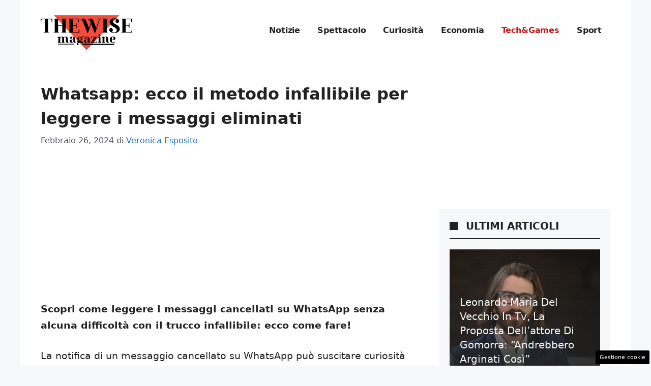

--- FILE ---
content_type: text/html; charset=UTF-8
request_url: https://www.thewisemagazine.it/2024/02/26/whatsapp-ecco-il-metodo-infallibile-per-leggere-i-messaggi-eliminati/
body_size: 20647
content:
<!DOCTYPE html>
<html lang="it-IT">
<head>
	<meta charset="UTF-8"><link rel="preload" href="https://www.thewisemagazine.it/wp-content/cache/fvm/min/1757944273-cssf29db20a4e72e903c64f592e55b5f202ceb33304b130064376e3fc9815ad2.css" as="style" media="all" />
<link rel="preload" href="https://www.thewisemagazine.it/wp-content/cache/fvm/min/1757944273-csse48786afbbbc17e7e18b754f4b83569871dce2a5d18439ae76be15366e8ce.css" as="style" media="all" />
<link rel="preload" href="https://www.thewisemagazine.it/wp-content/cache/fvm/min/1757944273-css041d97fe1676e8b4a32ad4f669341e4f94b96cac216140b566f74783f18ef.css" as="style" media="all" />
<link rel="preload" href="https://www.thewisemagazine.it/wp-content/cache/fvm/min/1757944273-css5d200d4e801afb108746fac4c83c31ae192c0c19d674a78cc95c002e922e8.css" as="style" media="all" />
<link rel="preload" href="https://www.thewisemagazine.it/wp-content/cache/fvm/min/1757944273-css7fefaaa56608df2204eea3fa7c0447adb140755d6fbcec550f53e54ffba6c.css" as="style" media="all" />
<link rel="preload" href="https://www.thewisemagazine.it/wp-content/cache/fvm/min/1757944273-cssc72d835fac07edbfea327c7c113cb6ba7467de1bf621ad06f2e1d57ab936d.css" as="style" media="all" />
<link rel="preload" href="https://www.thewisemagazine.it/wp-content/cache/fvm/min/1757944273-jsa45df06722f8fdf90ec5b017de9a5831450fdbea8da87d0a7113e5193867a1.js" as="script" />
<link rel="preload" href="https://www.thewisemagazine.it/wp-content/cache/fvm/min/1757944273-js2bda9b460588b836d2785845c663ded200ede5e059ae8e4bd2d64ca34a1c58.js" as="script" /><script data-cfasync="false">if(navigator.userAgent.match(/MSIE|Internet Explorer/i)||navigator.userAgent.match(/Trident\/7\..*?rv:11/i)){var href=document.location.href;if(!href.match(/[?&]iebrowser/)){if(href.indexOf("?")==-1){if(href.indexOf("#")==-1){document.location.href=href+"?iebrowser=1"}else{document.location.href=href.replace("#","?iebrowser=1#")}}else{if(href.indexOf("#")==-1){document.location.href=href+"&iebrowser=1"}else{document.location.href=href.replace("#","&iebrowser=1#")}}}}</script>
<script data-cfasync="false">class FVMLoader{constructor(e){this.triggerEvents=e,this.eventOptions={passive:!0},this.userEventListener=this.triggerListener.bind(this),this.delayedScripts={normal:[],async:[],defer:[]},this.allJQueries=[]}_addUserInteractionListener(e){this.triggerEvents.forEach(t=>window.addEventListener(t,e.userEventListener,e.eventOptions))}_removeUserInteractionListener(e){this.triggerEvents.forEach(t=>window.removeEventListener(t,e.userEventListener,e.eventOptions))}triggerListener(){this._removeUserInteractionListener(this),"loading"===document.readyState?document.addEventListener("DOMContentLoaded",this._loadEverythingNow.bind(this)):this._loadEverythingNow()}async _loadEverythingNow(){this._runAllDelayedCSS(),this._delayEventListeners(),this._delayJQueryReady(this),this._handleDocumentWrite(),this._registerAllDelayedScripts(),await this._loadScriptsFromList(this.delayedScripts.normal),await this._loadScriptsFromList(this.delayedScripts.defer),await this._loadScriptsFromList(this.delayedScripts.async),await this._triggerDOMContentLoaded(),await this._triggerWindowLoad(),window.dispatchEvent(new Event("wpr-allScriptsLoaded"))}_registerAllDelayedScripts(){document.querySelectorAll("script[type=fvmdelay]").forEach(e=>{e.hasAttribute("src")?e.hasAttribute("async")&&!1!==e.async?this.delayedScripts.async.push(e):e.hasAttribute("defer")&&!1!==e.defer||"module"===e.getAttribute("data-type")?this.delayedScripts.defer.push(e):this.delayedScripts.normal.push(e):this.delayedScripts.normal.push(e)})}_runAllDelayedCSS(){document.querySelectorAll("link[rel=fvmdelay]").forEach(e=>{e.setAttribute("rel","stylesheet")})}async _transformScript(e){return await this._requestAnimFrame(),new Promise(t=>{const n=document.createElement("script");let r;[...e.attributes].forEach(e=>{let t=e.nodeName;"type"!==t&&("data-type"===t&&(t="type",r=e.nodeValue),n.setAttribute(t,e.nodeValue))}),e.hasAttribute("src")?(n.addEventListener("load",t),n.addEventListener("error",t)):(n.text=e.text,t()),e.parentNode.replaceChild(n,e)})}async _loadScriptsFromList(e){const t=e.shift();return t?(await this._transformScript(t),this._loadScriptsFromList(e)):Promise.resolve()}_delayEventListeners(){let e={};function t(t,n){!function(t){function n(n){return e[t].eventsToRewrite.indexOf(n)>=0?"wpr-"+n:n}e[t]||(e[t]={originalFunctions:{add:t.addEventListener,remove:t.removeEventListener},eventsToRewrite:[]},t.addEventListener=function(){arguments[0]=n(arguments[0]),e[t].originalFunctions.add.apply(t,arguments)},t.removeEventListener=function(){arguments[0]=n(arguments[0]),e[t].originalFunctions.remove.apply(t,arguments)})}(t),e[t].eventsToRewrite.push(n)}function n(e,t){let n=e[t];Object.defineProperty(e,t,{get:()=>n||function(){},set(r){e["wpr"+t]=n=r}})}t(document,"DOMContentLoaded"),t(window,"DOMContentLoaded"),t(window,"load"),t(window,"pageshow"),t(document,"readystatechange"),n(document,"onreadystatechange"),n(window,"onload"),n(window,"onpageshow")}_delayJQueryReady(e){let t=window.jQuery;Object.defineProperty(window,"jQuery",{get:()=>t,set(n){if(n&&n.fn&&!e.allJQueries.includes(n)){n.fn.ready=n.fn.init.prototype.ready=function(t){e.domReadyFired?t.bind(document)(n):document.addEventListener("DOMContentLoaded2",()=>t.bind(document)(n))};const t=n.fn.on;n.fn.on=n.fn.init.prototype.on=function(){if(this[0]===window){function e(e){return e.split(" ").map(e=>"load"===e||0===e.indexOf("load.")?"wpr-jquery-load":e).join(" ")}"string"==typeof arguments[0]||arguments[0]instanceof String?arguments[0]=e(arguments[0]):"object"==typeof arguments[0]&&Object.keys(arguments[0]).forEach(t=>{delete Object.assign(arguments[0],{[e(t)]:arguments[0][t]})[t]})}return t.apply(this,arguments),this},e.allJQueries.push(n)}t=n}})}async _triggerDOMContentLoaded(){this.domReadyFired=!0,await this._requestAnimFrame(),document.dispatchEvent(new Event("DOMContentLoaded2")),await this._requestAnimFrame(),window.dispatchEvent(new Event("DOMContentLoaded2")),await this._requestAnimFrame(),document.dispatchEvent(new Event("wpr-readystatechange")),await this._requestAnimFrame(),document.wpronreadystatechange&&document.wpronreadystatechange()}async _triggerWindowLoad(){await this._requestAnimFrame(),window.dispatchEvent(new Event("wpr-load")),await this._requestAnimFrame(),window.wpronload&&window.wpronload(),await this._requestAnimFrame(),this.allJQueries.forEach(e=>e(window).trigger("wpr-jquery-load")),window.dispatchEvent(new Event("wpr-pageshow")),await this._requestAnimFrame(),window.wpronpageshow&&window.wpronpageshow()}_handleDocumentWrite(){const e=new Map;document.write=document.writeln=function(t){const n=document.currentScript,r=document.createRange(),i=n.parentElement;let a=e.get(n);void 0===a&&(a=n.nextSibling,e.set(n,a));const s=document.createDocumentFragment();r.setStart(s,0),s.appendChild(r.createContextualFragment(t)),i.insertBefore(s,a)}}async _requestAnimFrame(){return new Promise(e=>requestAnimationFrame(e))}static run(){const e=new FVMLoader(["keydown","mousemove","touchmove","touchstart","touchend","wheel"]);e._addUserInteractionListener(e)}}FVMLoader.run();</script><meta name='robots' content='index, follow, max-image-preview:large, max-snippet:-1, max-video-preview:-1' /><meta name="viewport" content="width=device-width, initial-scale=1"><title>Whatsapp: ecco il metodo infallibile per leggere i messaggi eliminati - theWise Magazine</title><meta name="description" content="Scopri come leggere i messaggi cancellati su WhatsApp senza alcuna difficoltà con il trucco infallibile: ecco come fare!" /><link rel="canonical" href="https://www.thewisemagazine.it/2024/02/26/whatsapp-ecco-il-metodo-infallibile-per-leggere-i-messaggi-eliminati/" /><meta property="og:locale" content="it_IT" /><meta property="og:type" content="article" /><meta property="og:title" content="Whatsapp: ecco il metodo infallibile per leggere i messaggi eliminati - theWise Magazine" /><meta property="og:description" content="Scopri come leggere i messaggi cancellati su WhatsApp senza alcuna difficoltà con il trucco infallibile: ecco come fare!" /><meta property="og:url" content="https://www.thewisemagazine.it/2024/02/26/whatsapp-ecco-il-metodo-infallibile-per-leggere-i-messaggi-eliminati/" /><meta property="og:site_name" content="theWise Magazine" /><meta property="article:published_time" content="2024-02-26T19:00:31+00:00" /><meta property="article:modified_time" content="2024-02-27T12:28:31+00:00" /><meta property="og:image" content="https://www.thewisemagazine.it/wp-content/uploads/2024/02/whatsapp-thewisemagazine.it-26-02-2024-jpg.jpg" /><meta property="og:image:width" content="1200" /><meta property="og:image:height" content="800" /><meta property="og:image:type" content="image/jpeg" /><meta name="author" content="Veronica Esposito" /><meta name="twitter:card" content="summary_large_image" /><meta name="twitter:label1" content="Scritto da" /><meta name="twitter:data1" content="Veronica Esposito" /><meta name="twitter:label2" content="Tempo di lettura stimato" /><meta name="twitter:data2" content="4 minuti" /><script type="application/ld+json" class="yoast-schema-graph">{"@context":"https://schema.org","@graph":[{"@type":"NewsArticle","@id":"https://www.thewisemagazine.it/2024/02/26/whatsapp-ecco-il-metodo-infallibile-per-leggere-i-messaggi-eliminati/#article","isPartOf":{"@id":"https://www.thewisemagazine.it/2024/02/26/whatsapp-ecco-il-metodo-infallibile-per-leggere-i-messaggi-eliminati/"},"author":{"name":"Veronica Esposito","@id":"https://www.thewisemagazine.it/#/schema/person/aa49eb701428be51e91343ee1b170272"},"headline":"Whatsapp: ecco il metodo infallibile per leggere i messaggi eliminati","datePublished":"2024-02-26T19:00:31+00:00","dateModified":"2024-02-27T12:28:31+00:00","mainEntityOfPage":{"@id":"https://www.thewisemagazine.it/2024/02/26/whatsapp-ecco-il-metodo-infallibile-per-leggere-i-messaggi-eliminati/"},"wordCount":472,"publisher":{"@id":"https://www.thewisemagazine.it/#organization"},"image":{"@id":"https://www.thewisemagazine.it/2024/02/26/whatsapp-ecco-il-metodo-infallibile-per-leggere-i-messaggi-eliminati/#primaryimage"},"thumbnailUrl":"https://www.thewisemagazine.it/wp-content/uploads/2024/02/whatsapp-thewisemagazine.it-26-02-2024-jpg.jpg","articleSection":["Tech&amp;Games"],"inLanguage":"it-IT"},{"@type":"WebPage","@id":"https://www.thewisemagazine.it/2024/02/26/whatsapp-ecco-il-metodo-infallibile-per-leggere-i-messaggi-eliminati/","url":"https://www.thewisemagazine.it/2024/02/26/whatsapp-ecco-il-metodo-infallibile-per-leggere-i-messaggi-eliminati/","name":"Whatsapp: ecco il metodo infallibile per leggere i messaggi eliminati - theWise Magazine","isPartOf":{"@id":"https://www.thewisemagazine.it/#website"},"primaryImageOfPage":{"@id":"https://www.thewisemagazine.it/2024/02/26/whatsapp-ecco-il-metodo-infallibile-per-leggere-i-messaggi-eliminati/#primaryimage"},"image":{"@id":"https://www.thewisemagazine.it/2024/02/26/whatsapp-ecco-il-metodo-infallibile-per-leggere-i-messaggi-eliminati/#primaryimage"},"thumbnailUrl":"https://www.thewisemagazine.it/wp-content/uploads/2024/02/whatsapp-thewisemagazine.it-26-02-2024-jpg.jpg","datePublished":"2024-02-26T19:00:31+00:00","dateModified":"2024-02-27T12:28:31+00:00","description":"Scopri come leggere i messaggi cancellati su WhatsApp senza alcuna difficoltà con il trucco infallibile: ecco come fare!","breadcrumb":{"@id":"https://www.thewisemagazine.it/2024/02/26/whatsapp-ecco-il-metodo-infallibile-per-leggere-i-messaggi-eliminati/#breadcrumb"},"inLanguage":"it-IT","potentialAction":[{"@type":"ReadAction","target":["https://www.thewisemagazine.it/2024/02/26/whatsapp-ecco-il-metodo-infallibile-per-leggere-i-messaggi-eliminati/"]}]},{"@type":"ImageObject","inLanguage":"it-IT","@id":"https://www.thewisemagazine.it/2024/02/26/whatsapp-ecco-il-metodo-infallibile-per-leggere-i-messaggi-eliminati/#primaryimage","url":"https://www.thewisemagazine.it/wp-content/uploads/2024/02/whatsapp-thewisemagazine.it-26-02-2024-jpg.jpg","contentUrl":"https://www.thewisemagazine.it/wp-content/uploads/2024/02/whatsapp-thewisemagazine.it-26-02-2024-jpg.jpg","width":1200,"height":800,"caption":"Scopri il segreto dei messaggi cancellati su WhatsApp e non perderti nulla di ciò che è stato detto! (thewisemagazine.it)"},{"@type":"BreadcrumbList","@id":"https://www.thewisemagazine.it/2024/02/26/whatsapp-ecco-il-metodo-infallibile-per-leggere-i-messaggi-eliminati/#breadcrumb","itemListElement":[{"@type":"ListItem","position":1,"name":"Home","item":"https://www.thewisemagazine.it/"},{"@type":"ListItem","position":2,"name":"Whatsapp: ecco il metodo infallibile per leggere i messaggi eliminati"}]},{"@type":"WebSite","@id":"https://www.thewisemagazine.it/#website","url":"https://www.thewisemagazine.it/","name":"theWise Magazine","description":"theWise Magazine si propone di trattare argomenti di interesse generale con precisione e professionalità, fornendo una chiave interpretativa semplice, chiara e qualificata.","publisher":{"@id":"https://www.thewisemagazine.it/#organization"},"potentialAction":[{"@type":"SearchAction","target":{"@type":"EntryPoint","urlTemplate":"https://www.thewisemagazine.it/?s={search_term_string}"},"query-input":{"@type":"PropertyValueSpecification","valueRequired":true,"valueName":"search_term_string"}}],"inLanguage":"it-IT"},{"@type":"Organization","@id":"https://www.thewisemagazine.it/#organization","name":"theWise Magazine","url":"https://www.thewisemagazine.it/","logo":{"@type":"ImageObject","inLanguage":"it-IT","@id":"https://www.thewisemagazine.it/#/schema/logo/image/","url":"https://www.thewisemagazine.it/wp-content/uploads/2023/06/logo_gnews2.png","contentUrl":"https://www.thewisemagazine.it/wp-content/uploads/2023/06/logo_gnews2.png","width":1001,"height":1001,"caption":"theWise Magazine"},"image":{"@id":"https://www.thewisemagazine.it/#/schema/logo/image/"}},{"@type":"Person","@id":"https://www.thewisemagazine.it/#/schema/person/aa49eb701428be51e91343ee1b170272","name":"Veronica Esposito","image":{"@type":"ImageObject","inLanguage":"it-IT","@id":"https://www.thewisemagazine.it/#/schema/person/image/","url":"https://secure.gravatar.com/avatar/b40221632c370285a30f59457bb72ad82ddd7fc3ff2829265948f70f3f870cae?s=96&d=mm&r=g","contentUrl":"https://secure.gravatar.com/avatar/b40221632c370285a30f59457bb72ad82ddd7fc3ff2829265948f70f3f870cae?s=96&d=mm&r=g","caption":"Veronica Esposito"},"url":"https://www.thewisemagazine.it/author/veronica-esposito/"}]}</script><link rel="alternate" type="application/rss+xml" title="theWise Magazine &raquo; Feed" href="https://www.thewisemagazine.it/feed/" /><link rel="alternate" type="application/rss+xml" title="theWise Magazine &raquo; Feed dei commenti" href="https://www.thewisemagazine.it/comments/feed/" />
	
	<style media="all">img:is([sizes="auto" i],[sizes^="auto," i]){contain-intrinsic-size:3000px 1500px}</style>
	
	
	
	
	
	
	
	
	
	
	
	
	
	
	
	
	
	
	
	
	
	
	
	
	


<link rel="amphtml" href="https://www.thewisemagazine.it/2024/02/26/whatsapp-ecco-il-metodo-infallibile-per-leggere-i-messaggi-eliminati/amp/" />

<link rel='stylesheet' id='embed-pdf-viewer-css' href='https://www.thewisemagazine.it/wp-content/cache/fvm/min/1757944273-cssf29db20a4e72e903c64f592e55b5f202ceb33304b130064376e3fc9815ad2.css' media='all' />
<link rel='stylesheet' id='wp-block-library-css' href='https://www.thewisemagazine.it/wp-content/cache/fvm/min/1757944273-csse48786afbbbc17e7e18b754f4b83569871dce2a5d18439ae76be15366e8ce.css' media='all' />
<style id='classic-theme-styles-inline-css' media="all">/*! This file is auto-generated */
.wp-block-button__link{color:#fff;background-color:#32373c;border-radius:9999px;box-shadow:none;text-decoration:none;padding:calc(.667em + 2px) calc(1.333em + 2px);font-size:1.125em}.wp-block-file__button{background:#32373c;color:#fff;text-decoration:none}</style>
<style id='global-styles-inline-css' media="all">:root{--wp--preset--aspect-ratio--square:1;--wp--preset--aspect-ratio--4-3:4/3;--wp--preset--aspect-ratio--3-4:3/4;--wp--preset--aspect-ratio--3-2:3/2;--wp--preset--aspect-ratio--2-3:2/3;--wp--preset--aspect-ratio--16-9:16/9;--wp--preset--aspect-ratio--9-16:9/16;--wp--preset--color--black:#000000;--wp--preset--color--cyan-bluish-gray:#abb8c3;--wp--preset--color--white:#ffffff;--wp--preset--color--pale-pink:#f78da7;--wp--preset--color--vivid-red:#cf2e2e;--wp--preset--color--luminous-vivid-orange:#ff6900;--wp--preset--color--luminous-vivid-amber:#fcb900;--wp--preset--color--light-green-cyan:#7bdcb5;--wp--preset--color--vivid-green-cyan:#00d084;--wp--preset--color--pale-cyan-blue:#8ed1fc;--wp--preset--color--vivid-cyan-blue:#0693e3;--wp--preset--color--vivid-purple:#9b51e0;--wp--preset--color--contrast:var(--contrast);--wp--preset--color--contrast-2:var(--contrast-2);--wp--preset--color--contrast-3:var(--contrast-3);--wp--preset--color--base:var(--base);--wp--preset--color--base-2:var(--base-2);--wp--preset--color--base-3:var(--base-3);--wp--preset--color--accent:var(--accent);--wp--preset--gradient--vivid-cyan-blue-to-vivid-purple:linear-gradient(135deg,rgba(6,147,227,1) 0%,rgb(155,81,224) 100%);--wp--preset--gradient--light-green-cyan-to-vivid-green-cyan:linear-gradient(135deg,rgb(122,220,180) 0%,rgb(0,208,130) 100%);--wp--preset--gradient--luminous-vivid-amber-to-luminous-vivid-orange:linear-gradient(135deg,rgba(252,185,0,1) 0%,rgba(255,105,0,1) 100%);--wp--preset--gradient--luminous-vivid-orange-to-vivid-red:linear-gradient(135deg,rgba(255,105,0,1) 0%,rgb(207,46,46) 100%);--wp--preset--gradient--very-light-gray-to-cyan-bluish-gray:linear-gradient(135deg,rgb(238,238,238) 0%,rgb(169,184,195) 100%);--wp--preset--gradient--cool-to-warm-spectrum:linear-gradient(135deg,rgb(74,234,220) 0%,rgb(151,120,209) 20%,rgb(207,42,186) 40%,rgb(238,44,130) 60%,rgb(251,105,98) 80%,rgb(254,248,76) 100%);--wp--preset--gradient--blush-light-purple:linear-gradient(135deg,rgb(255,206,236) 0%,rgb(152,150,240) 100%);--wp--preset--gradient--blush-bordeaux:linear-gradient(135deg,rgb(254,205,165) 0%,rgb(254,45,45) 50%,rgb(107,0,62) 100%);--wp--preset--gradient--luminous-dusk:linear-gradient(135deg,rgb(255,203,112) 0%,rgb(199,81,192) 50%,rgb(65,88,208) 100%);--wp--preset--gradient--pale-ocean:linear-gradient(135deg,rgb(255,245,203) 0%,rgb(182,227,212) 50%,rgb(51,167,181) 100%);--wp--preset--gradient--electric-grass:linear-gradient(135deg,rgb(202,248,128) 0%,rgb(113,206,126) 100%);--wp--preset--gradient--midnight:linear-gradient(135deg,rgb(2,3,129) 0%,rgb(40,116,252) 100%);--wp--preset--font-size--small:13px;--wp--preset--font-size--medium:20px;--wp--preset--font-size--large:36px;--wp--preset--font-size--x-large:42px;--wp--preset--spacing--20:0.44rem;--wp--preset--spacing--30:0.67rem;--wp--preset--spacing--40:1rem;--wp--preset--spacing--50:1.5rem;--wp--preset--spacing--60:2.25rem;--wp--preset--spacing--70:3.38rem;--wp--preset--spacing--80:5.06rem;--wp--preset--shadow--natural:6px 6px 9px rgba(0, 0, 0, 0.2);--wp--preset--shadow--deep:12px 12px 50px rgba(0, 0, 0, 0.4);--wp--preset--shadow--sharp:6px 6px 0px rgba(0, 0, 0, 0.2);--wp--preset--shadow--outlined:6px 6px 0px -3px rgba(255, 255, 255, 1), 6px 6px rgba(0, 0, 0, 1);--wp--preset--shadow--crisp:6px 6px 0px rgba(0, 0, 0, 1)}:where(.is-layout-flex){gap:.5em}:where(.is-layout-grid){gap:.5em}body .is-layout-flex{display:flex}.is-layout-flex{flex-wrap:wrap;align-items:center}.is-layout-flex>:is(*,div){margin:0}body .is-layout-grid{display:grid}.is-layout-grid>:is(*,div){margin:0}:where(.wp-block-columns.is-layout-flex){gap:2em}:where(.wp-block-columns.is-layout-grid){gap:2em}:where(.wp-block-post-template.is-layout-flex){gap:1.25em}:where(.wp-block-post-template.is-layout-grid){gap:1.25em}.has-black-color{color:var(--wp--preset--color--black)!important}.has-cyan-bluish-gray-color{color:var(--wp--preset--color--cyan-bluish-gray)!important}.has-white-color{color:var(--wp--preset--color--white)!important}.has-pale-pink-color{color:var(--wp--preset--color--pale-pink)!important}.has-vivid-red-color{color:var(--wp--preset--color--vivid-red)!important}.has-luminous-vivid-orange-color{color:var(--wp--preset--color--luminous-vivid-orange)!important}.has-luminous-vivid-amber-color{color:var(--wp--preset--color--luminous-vivid-amber)!important}.has-light-green-cyan-color{color:var(--wp--preset--color--light-green-cyan)!important}.has-vivid-green-cyan-color{color:var(--wp--preset--color--vivid-green-cyan)!important}.has-pale-cyan-blue-color{color:var(--wp--preset--color--pale-cyan-blue)!important}.has-vivid-cyan-blue-color{color:var(--wp--preset--color--vivid-cyan-blue)!important}.has-vivid-purple-color{color:var(--wp--preset--color--vivid-purple)!important}.has-black-background-color{background-color:var(--wp--preset--color--black)!important}.has-cyan-bluish-gray-background-color{background-color:var(--wp--preset--color--cyan-bluish-gray)!important}.has-white-background-color{background-color:var(--wp--preset--color--white)!important}.has-pale-pink-background-color{background-color:var(--wp--preset--color--pale-pink)!important}.has-vivid-red-background-color{background-color:var(--wp--preset--color--vivid-red)!important}.has-luminous-vivid-orange-background-color{background-color:var(--wp--preset--color--luminous-vivid-orange)!important}.has-luminous-vivid-amber-background-color{background-color:var(--wp--preset--color--luminous-vivid-amber)!important}.has-light-green-cyan-background-color{background-color:var(--wp--preset--color--light-green-cyan)!important}.has-vivid-green-cyan-background-color{background-color:var(--wp--preset--color--vivid-green-cyan)!important}.has-pale-cyan-blue-background-color{background-color:var(--wp--preset--color--pale-cyan-blue)!important}.has-vivid-cyan-blue-background-color{background-color:var(--wp--preset--color--vivid-cyan-blue)!important}.has-vivid-purple-background-color{background-color:var(--wp--preset--color--vivid-purple)!important}.has-black-border-color{border-color:var(--wp--preset--color--black)!important}.has-cyan-bluish-gray-border-color{border-color:var(--wp--preset--color--cyan-bluish-gray)!important}.has-white-border-color{border-color:var(--wp--preset--color--white)!important}.has-pale-pink-border-color{border-color:var(--wp--preset--color--pale-pink)!important}.has-vivid-red-border-color{border-color:var(--wp--preset--color--vivid-red)!important}.has-luminous-vivid-orange-border-color{border-color:var(--wp--preset--color--luminous-vivid-orange)!important}.has-luminous-vivid-amber-border-color{border-color:var(--wp--preset--color--luminous-vivid-amber)!important}.has-light-green-cyan-border-color{border-color:var(--wp--preset--color--light-green-cyan)!important}.has-vivid-green-cyan-border-color{border-color:var(--wp--preset--color--vivid-green-cyan)!important}.has-pale-cyan-blue-border-color{border-color:var(--wp--preset--color--pale-cyan-blue)!important}.has-vivid-cyan-blue-border-color{border-color:var(--wp--preset--color--vivid-cyan-blue)!important}.has-vivid-purple-border-color{border-color:var(--wp--preset--color--vivid-purple)!important}.has-vivid-cyan-blue-to-vivid-purple-gradient-background{background:var(--wp--preset--gradient--vivid-cyan-blue-to-vivid-purple)!important}.has-light-green-cyan-to-vivid-green-cyan-gradient-background{background:var(--wp--preset--gradient--light-green-cyan-to-vivid-green-cyan)!important}.has-luminous-vivid-amber-to-luminous-vivid-orange-gradient-background{background:var(--wp--preset--gradient--luminous-vivid-amber-to-luminous-vivid-orange)!important}.has-luminous-vivid-orange-to-vivid-red-gradient-background{background:var(--wp--preset--gradient--luminous-vivid-orange-to-vivid-red)!important}.has-very-light-gray-to-cyan-bluish-gray-gradient-background{background:var(--wp--preset--gradient--very-light-gray-to-cyan-bluish-gray)!important}.has-cool-to-warm-spectrum-gradient-background{background:var(--wp--preset--gradient--cool-to-warm-spectrum)!important}.has-blush-light-purple-gradient-background{background:var(--wp--preset--gradient--blush-light-purple)!important}.has-blush-bordeaux-gradient-background{background:var(--wp--preset--gradient--blush-bordeaux)!important}.has-luminous-dusk-gradient-background{background:var(--wp--preset--gradient--luminous-dusk)!important}.has-pale-ocean-gradient-background{background:var(--wp--preset--gradient--pale-ocean)!important}.has-electric-grass-gradient-background{background:var(--wp--preset--gradient--electric-grass)!important}.has-midnight-gradient-background{background:var(--wp--preset--gradient--midnight)!important}.has-small-font-size{font-size:var(--wp--preset--font-size--small)!important}.has-medium-font-size{font-size:var(--wp--preset--font-size--medium)!important}.has-large-font-size{font-size:var(--wp--preset--font-size--large)!important}.has-x-large-font-size{font-size:var(--wp--preset--font-size--x-large)!important}:where(.wp-block-post-template.is-layout-flex){gap:1.25em}:where(.wp-block-post-template.is-layout-grid){gap:1.25em}:where(.wp-block-columns.is-layout-flex){gap:2em}:where(.wp-block-columns.is-layout-grid){gap:2em}:root :where(.wp-block-pullquote){font-size:1.5em;line-height:1.6}</style>
<link rel='stylesheet' id='adser-css' href='https://www.thewisemagazine.it/wp-content/cache/fvm/min/1757944273-css041d97fe1676e8b4a32ad4f669341e4f94b96cac216140b566f74783f18ef.css' media='all' />
<link rel='stylesheet' id='dadaPushly-css' href='https://www.thewisemagazine.it/wp-content/cache/fvm/min/1757944273-css5d200d4e801afb108746fac4c83c31ae192c0c19d674a78cc95c002e922e8.css' media='all' />
<link rel='stylesheet' id='generate-style-css' href='https://www.thewisemagazine.it/wp-content/cache/fvm/min/1757944273-css7fefaaa56608df2204eea3fa7c0447adb140755d6fbcec550f53e54ffba6c.css' media='all' />
<style id='generate-style-inline-css' media="all">body{background-color:var(--base-2);color:var(--contrast)}a{color:var(--accent)}a:hover,a:focus{text-decoration:underline}.entry-title a,.site-branding a,a.button,.wp-block-button__link,.main-navigation a{text-decoration:none}a:hover,a:focus,a:active{color:var(--contrast)}.wp-block-group__inner-container{max-width:1200px;margin-left:auto;margin-right:auto}.site-header .header-image{width:180px}:root{--contrast:#222222;--contrast-2:#575760;--contrast-3:#b2b2be;--base:#f0f0f0;--base-2:#f7f8f9;--base-3:#ffffff;--accent:#1e73be}:root .has-contrast-color{color:var(--contrast)}:root .has-contrast-background-color{background-color:var(--contrast)}:root .has-contrast-2-color{color:var(--contrast-2)}:root .has-contrast-2-background-color{background-color:var(--contrast-2)}:root .has-contrast-3-color{color:var(--contrast-3)}:root .has-contrast-3-background-color{background-color:var(--contrast-3)}:root .has-base-color{color:var(--base)}:root .has-base-background-color{background-color:var(--base)}:root .has-base-2-color{color:var(--base-2)}:root .has-base-2-background-color{background-color:var(--base-2)}:root .has-base-3-color{color:var(--base-3)}:root .has-base-3-background-color{background-color:var(--base-3)}:root .has-accent-color{color:var(--accent)}:root .has-accent-background-color{background-color:var(--accent)}.main-navigation a,.main-navigation .menu-toggle,.main-navigation .menu-bar-items{font-weight:700;font-size:16px;letter-spacing:-.17px}body,button,input,select,textarea{font-size:19px}body{line-height:1.7}h1{font-weight:700;font-size:32px;line-height:1.5em}h2{font-weight:600;font-size:26px;line-height:1.4em}h3{font-weight:600;font-size:24px;line-height:1.4em}.top-bar{background-color:#636363;color:#fff}.top-bar a{color:#fff}.top-bar a:hover{color:#303030}.site-header{background-color:var(--base-3)}.main-title a,.main-title a:hover{color:var(--contrast)}.site-description{color:var(--contrast-2)}.mobile-menu-control-wrapper .menu-toggle,.mobile-menu-control-wrapper .menu-toggle:hover,.mobile-menu-control-wrapper .menu-toggle:focus,.has-inline-mobile-toggle #site-navigation.toggled{background-color:rgba(0,0,0,.02)}.main-navigation,.main-navigation ul ul{background-color:var(--base-3)}.main-navigation .main-nav ul li a,.main-navigation .menu-toggle,.main-navigation .menu-bar-items{color:var(--contrast)}.main-navigation .main-nav ul li:not([class*="current-menu-"]):hover>a,.main-navigation .main-nav ul li:not([class*="current-menu-"]):focus>a,.main-navigation .main-nav ul li.sfHover:not([class*="current-menu-"])>a,.main-navigation .menu-bar-item:hover>a,.main-navigation .menu-bar-item.sfHover>a{color:#bf1f1f}button.menu-toggle:hover,button.menu-toggle:focus{color:var(--contrast)}.main-navigation .main-nav ul li[class*="current-menu-"]>a{color:#bf1f1f}.navigation-search input[type="search"],.navigation-search input[type="search"]:active,.navigation-search input[type="search"]:focus,.main-navigation .main-nav ul li.search-item.active>a,.main-navigation .menu-bar-items .search-item.active>a{color:#bf1f1f}.main-navigation ul ul{background-color:var(--base)}.separate-containers .inside-article,.separate-containers .comments-area,.separate-containers .page-header,.one-container .container,.separate-containers .paging-navigation,.inside-page-header{background-color:var(--base-3)}.entry-title a{color:var(--contrast)}.entry-title a:hover{color:var(--contrast-2)}.entry-meta{color:var(--contrast-2)}.sidebar .widget{background-color:var(--base-3)}.footer-widgets{color:var(--base-3);background-color:var(--contrast)}.footer-widgets a{color:var(--accent)}.site-info{color:var(--base-3);background-color:var(--contrast)}.site-info a{color:var(--base-3)}.site-info a:hover{color:var(--accent)}.footer-bar .widget_nav_menu .current-menu-item a{color:var(--accent)}input[type="text"],input[type="email"],input[type="url"],input[type="password"],input[type="search"],input[type="tel"],input[type="number"],textarea,select{color:var(--contrast);background-color:var(--base-2);border-color:var(--base)}input[type="text"]:focus,input[type="email"]:focus,input[type="url"]:focus,input[type="password"]:focus,input[type="search"]:focus,input[type="tel"]:focus,input[type="number"]:focus,textarea:focus,select:focus{color:var(--contrast);background-color:var(--base-2);border-color:var(--contrast-3)}button,html input[type="button"],input[type="reset"],input[type="submit"],a.button,a.wp-block-button__link:not(.has-background){color:#fff;background-color:#55555e}button:hover,html input[type="button"]:hover,input[type="reset"]:hover,input[type="submit"]:hover,a.button:hover,button:focus,html input[type="button"]:focus,input[type="reset"]:focus,input[type="submit"]:focus,a.button:focus,a.wp-block-button__link:not(.has-background):active,a.wp-block-button__link:not(.has-background):focus,a.wp-block-button__link:not(.has-background):hover{color:#fff;background-color:#3f4047}a.generate-back-to-top{background-color:rgba(0,0,0,.4);color:#fff}a.generate-back-to-top:hover,a.generate-back-to-top:focus{background-color:rgba(0,0,0,.6);color:#fff}:root{--gp-search-modal-bg-color:var(--base-3);--gp-search-modal-text-color:var(--contrast);--gp-search-modal-overlay-bg-color:rgba(0,0,0,0.2)}@media (max-width:768px){.main-navigation .menu-bar-item:hover>a,.main-navigation .menu-bar-item.sfHover>a{background:none;color:var(--contrast)}}.nav-below-header .main-navigation .inside-navigation.grid-container,.nav-above-header .main-navigation .inside-navigation.grid-container{padding:0 23px 0 23px}.site-main .wp-block-group__inner-container{padding:40px}.separate-containers .paging-navigation{padding-top:20px;padding-bottom:20px}.entry-content .alignwide,body:not(.no-sidebar) .entry-content .alignfull{margin-left:-40px;width:calc(100% + 80px);max-width:calc(100% + 80px)}.main-navigation .main-nav ul li a,.menu-toggle,.main-navigation .menu-bar-item>a{padding-left:17px;padding-right:17px}.main-navigation .main-nav ul ul li a{padding:10px 17px 10px 17px}.rtl .menu-item-has-children .dropdown-menu-toggle{padding-left:17px}.menu-item-has-children .dropdown-menu-toggle{padding-right:17px}.rtl .main-navigation .main-nav ul li.menu-item-has-children>a{padding-right:17px}@media (max-width:768px){.separate-containers .inside-article,.separate-containers .comments-area,.separate-containers .page-header,.separate-containers .paging-navigation,.one-container .site-content,.inside-page-header{padding:30px}.site-main .wp-block-group__inner-container{padding:30px}.inside-top-bar{padding-right:30px;padding-left:30px}.inside-header{padding-right:30px;padding-left:30px}.widget-area .widget{padding-top:30px;padding-right:30px;padding-bottom:30px;padding-left:30px}.footer-widgets-container{padding-top:30px;padding-right:30px;padding-bottom:30px;padding-left:30px}.inside-site-info{padding-right:30px;padding-left:30px}.entry-content .alignwide,body:not(.no-sidebar) .entry-content .alignfull{margin-left:-30px;width:calc(100% + 60px);max-width:calc(100% + 60px)}.one-container .site-main .paging-navigation{margin-bottom:20px}}.is-right-sidebar{width:30%}.is-left-sidebar{width:30%}.site-content .content-area{width:70%}@media (max-width:768px){.main-navigation .menu-toggle,.sidebar-nav-mobile:not(#sticky-placeholder){display:block}.main-navigation ul,.gen-sidebar-nav,.main-navigation:not(.slideout-navigation):not(.toggled) .main-nav>ul,.has-inline-mobile-toggle #site-navigation .inside-navigation>*:not(.navigation-search):not(.main-nav){display:none}.nav-align-right .inside-navigation,.nav-align-center .inside-navigation{justify-content:space-between}.has-inline-mobile-toggle .mobile-menu-control-wrapper{display:flex;flex-wrap:wrap}.has-inline-mobile-toggle .inside-header{flex-direction:row;text-align:left;flex-wrap:wrap}.has-inline-mobile-toggle .header-widget,.has-inline-mobile-toggle #site-navigation{flex-basis:100%}.nav-float-left .has-inline-mobile-toggle #site-navigation{order:10}}.dynamic-author-image-rounded{border-radius:100%}.dynamic-featured-image,.dynamic-author-image{vertical-align:middle}.one-container.blog .dynamic-content-template:not(:last-child),.one-container.archive .dynamic-content-template:not(:last-child){padding-bottom:0}.dynamic-entry-excerpt>p:last-child{margin-bottom:0}</style>
<style id='generateblocks-inline-css' media="all">.gb-container.gb-tabs__item:not(.gb-tabs__item-open){display:none}.gb-container-525acc2f{padding:20px;background-color:var(--base-2)}.gb-container-3ffc8e74{min-height:260px;display:flex;flex-direction:column;justify-content:flex-end;position:relative;overflow-x:hidden;overflow-y:hidden}.gb-container-3ffc8e74:before{content:"";background-image:var(--background-image);background-repeat:no-repeat;background-position:center center;background-size:cover;z-index:0;position:absolute;top:0;right:0;bottom:0;left:0;transition:inherit;pointer-events:none}.gb-container-3ffc8e74:after{content:"";background-image:linear-gradient(180deg,rgba(255,255,255,0),var(--contrast));z-index:0;position:absolute;top:0;right:0;bottom:0;left:0;pointer-events:none}.gb-grid-wrapper>.gb-grid-column-3ffc8e74{width:100%}.gb-container-b3a03c90{max-width:1200px;z-index:1;position:relative;padding:20px}.gb-container-a1100196{display:flex;column-gap:15px;margin-top:40px}.gb-grid-wrapper>.gb-grid-column-a1100196{width:100%}.gb-container-c5e7b1a8{flex-basis:120px}.gb-container-e88d8a8b{flex-grow:1;flex-basis:0%}h3.gb-headline-ac22c05b{display:flex;align-items:center;justify-content:flex-start;font-size:20px;font-weight:600;text-transform:uppercase;text-align:left;padding-bottom:10px;border-bottom-width:2px;border-bottom-style:solid;color:var(--education)}h3.gb-headline-ac22c05b .gb-icon{line-height:0;padding-right:.8em}h3.gb-headline-ac22c05b .gb-icon svg{width:.8em;height:.8em;fill:currentColor}h3.gb-headline-8deddee5{font-size:20px;font-weight:500;text-transform:capitalize;margin-bottom:10px;color:var(--base-2)}h3.gb-headline-8deddee5 a{color:var(--base-2)}h3.gb-headline-8deddee5 a:hover{color:var(--base)}h5.gb-headline-9e680c5e{font-size:16px;line-height:1.4em;font-weight:700;margin-bottom:10px}h5.gb-headline-9e680c5e a{color:var(--contrast)}.gb-grid-wrapper-557aa889{display:flex;flex-wrap:wrap;row-gap:40px}.gb-grid-wrapper-557aa889>.gb-grid-column{box-sizing:border-box}.gb-grid-wrapper-cb7f3eec{display:flex;flex-wrap:wrap}.gb-grid-wrapper-cb7f3eec>.gb-grid-column{box-sizing:border-box}.gb-image-a2ba9e05{object-fit:cover;vertical-align:middle}@media (max-width:767px){.gb-container-525acc2f{padding-right:30px;padding-left:30px;margin-top:40px}.gb-container-3ffc8e74{min-height:300px}h3.gb-headline-ac22c05b{font-size:17px}}:root{--gb-container-width:1200px}.gb-container .wp-block-image img{vertical-align:middle}.gb-grid-wrapper .wp-block-image{margin-bottom:0}.gb-highlight{background:none}.gb-shape{line-height:0}.gb-container-link{position:absolute;top:0;right:0;bottom:0;left:0;z-index:99}</style>
<link rel='stylesheet' id='generate-blog-columns-css' href='https://www.thewisemagazine.it/wp-content/cache/fvm/min/1757944273-cssc72d835fac07edbfea327c7c113cb6ba7467de1bf621ad06f2e1d57ab936d.css' media='all' />
<script src="https://www.thewisemagazine.it/wp-content/cache/fvm/min/1757944273-jsa45df06722f8fdf90ec5b017de9a5831450fdbea8da87d0a7113e5193867a1.js" id="jquery-core-js"></script>
<script src="https://www.thewisemagazine.it/wp-content/cache/fvm/min/1757944273-js2bda9b460588b836d2785845c663ded200ede5e059ae8e4bd2d64ca34a1c58.js" id="jquery-migrate-js"></script>





<script>var adser = {"pagetype":"article","category":["Tech&amp;Games"],"category_iab":[""],"hot":false,"cmp":"clickio","cmp_params":"\/\/clickiocmp.com\/t\/consent_230903.js","_adkaora":"https:\/\/cdn.adkaora.space\/nextmediaweb\/generic\/prod\/adk-init.js","_admanager":1,"_mgid":"https:\/\/jsc.mgid.com\/t\/h\/thewisemagazine.it.1478350.js","_teads":"176820","_fluid_player":"https:\/\/prebidcdn.e-volution.ai\/thewisemagazine\/pbconfig.min.js"}</script>



<script defer src="https://www.googletagmanager.com/gtag/js?id=G-E3D7WJBSPW"></script>
<script>
    window.dataLayer = window.dataLayer || [];
    function gtag(){dataLayer.push(arguments);}
    gtag('js', new Date());
    gtag('config', 'G-E3D7WJBSPW');
</script>
<style media="all">#tca-sticky{display:none}@media only screen and (max-width:600px){BODY{margin-top:100px!important}#tca-sticky{display:flex}}</style>

<link rel="icon" href="https://www.thewisemagazine.it/wp-content/uploads/2023/06/cropped-logo_gnews1-192x192.png" sizes="192x192" />


		<style id="wp-custom-css" media="all">.tca-640x480{min-width:640px!important;min-height:360px!important}@media only screen and (max-width:600px){.tca-640x480{min-width:300px!important;height:185px!important;width:360px;margin:0 auto}}</style>
		</head>

<body class="wp-singular post-template-default single single-post postid-61389 single-format-standard wp-custom-logo wp-embed-responsive wp-theme-generatepress post-image-above-header post-image-aligned-center sticky-menu-fade right-sidebar nav-float-right one-container header-aligned-left dropdown-hover" itemtype="https://schema.org/Blog" itemscope>
	<a class="screen-reader-text skip-link" href="#content" title="Vai al contenuto">Vai al contenuto</a>		<header class="site-header grid-container has-inline-mobile-toggle" id="masthead" aria-label="Sito"  itemtype="https://schema.org/WPHeader" itemscope>
			<div class="inside-header grid-container">
				<div class="site-logo">
					<a href="https://www.thewisemagazine.it/" rel="home">
						<img  class="header-image is-logo-image" alt="theWise Magazine" src="https://www.thewisemagazine.it/wp-content/uploads/2023/06/logo_esteso.png" width="720" height="323" />
					</a>
				</div>	<nav class="main-navigation mobile-menu-control-wrapper" id="mobile-menu-control-wrapper" aria-label="Attiva/Disattiva dispositivi mobili">
				<button data-nav="site-navigation" class="menu-toggle" aria-controls="primary-menu" aria-expanded="false">
			<span class="gp-icon icon-menu-bars"><svg viewBox="0 0 512 512" aria-hidden="true" xmlns="http://www.w3.org/2000/svg" width="1em" height="1em"><path d="M0 96c0-13.255 10.745-24 24-24h464c13.255 0 24 10.745 24 24s-10.745 24-24 24H24c-13.255 0-24-10.745-24-24zm0 160c0-13.255 10.745-24 24-24h464c13.255 0 24 10.745 24 24s-10.745 24-24 24H24c-13.255 0-24-10.745-24-24zm0 160c0-13.255 10.745-24 24-24h464c13.255 0 24 10.745 24 24s-10.745 24-24 24H24c-13.255 0-24-10.745-24-24z" /></svg><svg viewBox="0 0 512 512" aria-hidden="true" xmlns="http://www.w3.org/2000/svg" width="1em" height="1em"><path d="M71.029 71.029c9.373-9.372 24.569-9.372 33.942 0L256 222.059l151.029-151.03c9.373-9.372 24.569-9.372 33.942 0 9.372 9.373 9.372 24.569 0 33.942L289.941 256l151.03 151.029c9.372 9.373 9.372 24.569 0 33.942-9.373 9.372-24.569 9.372-33.942 0L256 289.941l-151.029 151.03c-9.373 9.372-24.569 9.372-33.942 0-9.372-9.373-9.372-24.569 0-33.942L222.059 256 71.029 104.971c-9.372-9.373-9.372-24.569 0-33.942z" /></svg></span><span class="screen-reader-text">Menu</span>		</button>
	</nav>
			<nav class="main-navigation sub-menu-right" id="site-navigation" aria-label="Principale"  itemtype="https://schema.org/SiteNavigationElement" itemscope>
			<div class="inside-navigation grid-container">
								<button class="menu-toggle" aria-controls="primary-menu" aria-expanded="false">
					<span class="gp-icon icon-menu-bars"><svg viewBox="0 0 512 512" aria-hidden="true" xmlns="http://www.w3.org/2000/svg" width="1em" height="1em"><path d="M0 96c0-13.255 10.745-24 24-24h464c13.255 0 24 10.745 24 24s-10.745 24-24 24H24c-13.255 0-24-10.745-24-24zm0 160c0-13.255 10.745-24 24-24h464c13.255 0 24 10.745 24 24s-10.745 24-24 24H24c-13.255 0-24-10.745-24-24zm0 160c0-13.255 10.745-24 24-24h464c13.255 0 24 10.745 24 24s-10.745 24-24 24H24c-13.255 0-24-10.745-24-24z" /></svg><svg viewBox="0 0 512 512" aria-hidden="true" xmlns="http://www.w3.org/2000/svg" width="1em" height="1em"><path d="M71.029 71.029c9.373-9.372 24.569-9.372 33.942 0L256 222.059l151.029-151.03c9.373-9.372 24.569-9.372 33.942 0 9.372 9.373 9.372 24.569 0 33.942L289.941 256l151.03 151.029c9.372 9.373 9.372 24.569 0 33.942-9.373 9.372-24.569 9.372-33.942 0L256 289.941l-151.029 151.03c-9.373 9.372-24.569 9.372-33.942 0-9.372-9.373-9.372-24.569 0-33.942L222.059 256 71.029 104.971c-9.372-9.373-9.372-24.569 0-33.942z" /></svg></span><span class="screen-reader-text">Menu</span>				</button>
				<div id="primary-menu" class="main-nav"><ul id="menu-navigazione" class="menu sf-menu"><li id="menu-item-10774" class="menu-item menu-item-type-taxonomy menu-item-object-category menu-item-10774"><a href="https://www.thewisemagazine.it/category/editoriali/">Notizie</a></li>
<li id="menu-item-10768" class="menu-item menu-item-type-taxonomy menu-item-object-category menu-item-10768"><a href="https://www.thewisemagazine.it/category/arts/">Spettacolo</a></li>
<li id="menu-item-10773" class="menu-item menu-item-type-taxonomy menu-item-object-category menu-item-10773"><a href="https://www.thewisemagazine.it/category/tw/">Curiosità</a></li>
<li id="menu-item-10770" class="menu-item menu-item-type-taxonomy menu-item-object-category menu-item-10770"><a href="https://www.thewisemagazine.it/category/pol/">Economia</a></li>
<li id="menu-item-10772" class="menu-item menu-item-type-taxonomy menu-item-object-category current-post-ancestor current-menu-parent current-post-parent menu-item-10772"><a href="https://www.thewisemagazine.it/category/techgames/">Tech&amp;Games</a></li>
<li id="menu-item-10769" class="menu-item menu-item-type-taxonomy menu-item-object-category menu-item-10769"><a href="https://www.thewisemagazine.it/category/sport/">Sport</a></li>
</ul></div>			</div>
		</nav>
					</div>
		</header>
		
	<div class="site grid-container container hfeed" id="page">
				<div class="site-content" id="content">
			
	<div class="content-area" id="primary">
		<main class="site-main" id="main">
			
<article id="post-61389" class="post-61389 post type-post status-publish format-standard has-post-thumbnail hentry category-techgames infinite-scroll-item" itemtype="https://schema.org/CreativeWork" itemscope>
	<div class="inside-article">
					<header class="entry-header">
				<h1 class="entry-title" itemprop="headline">Whatsapp: ecco il metodo infallibile per leggere i messaggi eliminati</h1>		<div class="entry-meta">
			<span class="posted-on"><time class="updated" datetime="2024-02-27T13:28:31+01:00" itemprop="dateModified">Febbraio 27, 2024</time><time class="entry-date published" datetime="2024-02-26T20:00:31+01:00" itemprop="datePublished">Febbraio 26, 2024</time></span> <span class="byline">di <span class="author vcard" itemprop="author" itemtype="https://schema.org/Person" itemscope><a class="url fn n" href="https://www.thewisemagazine.it/author/veronica-esposito/" title="Visualizza tutti gli articoli di Veronica Esposito" rel="author" itemprop="url"><span class="author-name" itemprop="name">Veronica Esposito</span></a></span></span> 		</div>
					</header>
			
		<div class="entry-content" itemprop="text">
			<div class="w-full text-token-text-primary" data-testid="conversation-turn-1406">
<div class="px-4 py-2 justify-center text-base md:gap-6 m-auto">
<div class="flex flex-1 text-base mx-auto gap-3 md:px-5 lg:px-1 xl:px-5 md:max-w-3xl lg:max-w-[40rem] xl:max-w-[48rem] group">
<div class="relative flex w-full flex-col agent-turn">
<div class="flex-col gap-1 md:gap-3">
<div class="flex flex-grow flex-col max-w-full">
<div class="min-h-[20px] text-message flex flex-col items-start gap-3 whitespace-pre-wrap break-words [.text-message+&amp;]:mt-5 overflow-x-auto" data-message-author-role="assistant" data-message-id="ba347751-42ed-478e-80ec-03313a1d41ef">
<div class="markdown prose w-full break-words dark:prose-invert light">
<div class="adser-block"><div id='tca-atf' class='tca tca-300x250'></div>
</div><p><strong>Scopri come leggere i messaggi cancellati su WhatsApp senza alcuna difficoltà con il trucco infallibile: ecco come fare!</strong></p>
<p>La notifica di un messaggio cancellato su WhatsApp può suscitare curiosità su cosa ha scritto e poi cancellato la persona con la quale interagiamo. Fortunatamente, esiste un metodo efficace per recuperare e leggere questi messaggi eliminati e che ti permette di scoprire ciò che potrebbe essere stato nascosto.</p>
<figure id="attachment_61390" aria-describedby="caption-attachment-61390" style="width: 1190px" class="wp-caption aligncenter"><img fetchpriority="high" decoding="async" class="wp-image-61390 size-full" src="https://www.thewisemagazine.it/wp-content/uploads/2024/02/whatsapp-thewisemagazine.it-26-02-2024-jpg.jpg" alt="Come leggere i messaggi WhatsApp eliminati?" width="1200" height="800" srcset="https://www.thewisemagazine.it/wp-content/uploads/2024/02/whatsapp-thewisemagazine.it-26-02-2024-jpg.jpg 1200w, https://www.thewisemagazine.it/wp-content/uploads/2024/02/whatsapp-thewisemagazine.it-26-02-2024-jpg-300x200.jpg 300w, https://www.thewisemagazine.it/wp-content/uploads/2024/02/whatsapp-thewisemagazine.it-26-02-2024-jpg-1024x683.jpg 1024w, https://www.thewisemagazine.it/wp-content/uploads/2024/02/whatsapp-thewisemagazine.it-26-02-2024-jpg-768x512.jpg 768w" sizes="(max-width: 1200px) 100vw, 1200px" /><figcaption id="caption-attachment-61390" class="wp-caption-text">Scopri il segreto dei messaggi cancellati su WhatsApp e non perderti nulla di ciò che è stato detto! (thewisemagazine.it)</figcaption></figure>
<p>Da quando Meta, la società proprietaria di WhatsApp, ha introdotto la possibilità di cancellare i messaggi inviati. Quando si invia un messaggio su WhatsApp e poi lo si cancella, solitamente compare la scritta &#8220;<strong>questo messaggio è stato eliminato</strong>&#8221; nella chat del destinatario. Tuttavia, ci sono modi per aggirare questa limitazione e leggere comunque il contenuto del messaggio eliminato.</p>
</div>
</div>
</div>
</div>
<div class="adser-block"><div id="tca-inarticle-mgid"></div></div></div>
</div>
</div>
</div>
<div class="w-full text-token-text-primary" data-testid="conversation-turn-1407">
<div class="px-4 py-2 justify-center text-base md:gap-6 m-auto"><div class="adser-block"><div id='tca-middle' class='tca tca-300x250'></div></div>
<div class="flex flex-1 text-base mx-auto gap-3 md:px-5 lg:px-1 xl:px-5 md:max-w-3xl lg:max-w-[40rem] xl:max-w-[48rem] group">
<div class="flex-shrink-0 flex flex-col relative items-end">
<div class="pt-0.5">
<div class="gizmo-shadow-stroke flex h-6 w-6 items-center justify-center overflow-hidden rounded-full"><div class="adser-block"><div id='inRead'></div></div>
<h2>Scopriamo insieme il trucco per leggere i messaggi cancellati su WhatsApp</h2>
<p>Non serve essere grandi esperti di Whatsapp per poter leggere i messaggi cancellati da un utente, bastano pochi passaggi che, però, potrebbero aiutarvi a svelare i &#8216;pensieri nascosti&#8217; del vostro interlocutore. Forse quest&#8217;ultimo non aveva intenzione di nascondere nulla, ma la curiosità, alla fine, ha sempre la meglio&#8230;</p>
<figure id="attachment_61391" aria-describedby="caption-attachment-61391" style="width: 730px" class="wp-caption aligncenter"><img decoding="async" class="wp-image-61391 size-full" src="https://www.thewisemagazine.it/wp-content/uploads/2024/02/whatsapp-26-02-2024-thewisemagazine.it-jpg.1.jpg" alt="Metodi per leggere i messaggi di WhatsApp eliminati" width="740" height="493" srcset="https://www.thewisemagazine.it/wp-content/uploads/2024/02/whatsapp-26-02-2024-thewisemagazine.it-jpg.1.jpg 740w, https://www.thewisemagazine.it/wp-content/uploads/2024/02/whatsapp-26-02-2024-thewisemagazine.it-jpg.1-300x200.jpg 300w" sizes="(max-width: 740px) 100vw, 740px" /><figcaption id="caption-attachment-61391" class="wp-caption-text">Scopri come leggere i messaggi eliminati su WhatsApp: ecco gli stratagemmi da utilizzare! (thewisemagazine.it)</figcaption></figure>
<ol>
<li><strong>Utilizzare la cronologia delle notifiche:</strong> un trucco molto semplice che funziona su dispositivi Android è quello di consultare la cronologia delle notifiche. Basta andare nelle impostazioni del telefono, selezionare &#8220;Notifiche e barra di stato&#8221;, quindi &#8220;Altre impostazioni&#8221;, e infine &#8220;Cronologia notifiche&#8221;. <strong>Qui è possibile visualizzare un elenco delle notifiche</strong> ricevute nelle ultime 24 ore, compresi i messaggi eliminati, e <strong>leggerne un&#8217;anteprima di massimo 100 caratteri.</strong> Tuttavia, questo metodo ha i suoi limiti: non è possibile leggere l&#8217;intero messaggio se supera i 100 caratteri, né recuperare file multimediali.</li>
<li><strong>App di terze parti:</strong> un&#8217;altra opzione è utilizzare app di terze parti, come <strong>Notification History o Nova Launcher,</strong> che consentono di accedere alle notifiche del telefono e visualizzare quelle relative ai messaggi WhatsApp eliminati. In alternativa, ci sono app specifiche come <strong>WhatsRemoved+,</strong> che registra tutte le notifiche di WhatsApp sul telefono e permette di leggere i messaggi eliminati anche dopo che la loro eliminazione. Tuttavia, questa funzionalità potrebbe non essere disponibile se l&#8217;utente elimina immediatamente la notifica.</li>
</ol>
<p>In conclusione, anche se si cancella un messaggio su WhatsApp, esistono modi per recuperarlo e leggerne il contenuto. Sia che tu scelga di utilizzare la cronologia delle notifiche o app di terze parti, potrai scoprire ciò che la persona con la quale stai comunicando ha scritto anche dopo che ha eliminato il messaggio. Tuttavia, è importante rispettare la privacy degli altri utenti e non utilizzare questi metodi per fini non autorizzati.</p><div class="adser-block"><div id='tca-btf' class='tca tca-300x250'></div></div>
</div>
</div>
</div>
</div>
</div>
</div>
<div id="tca-native" class="tca tca-native"></div>		</div>

				<footer class="entry-meta" aria-label="Contenuto dei meta">
			<span class="cat-links"><span class="gp-icon icon-categories"><svg viewBox="0 0 512 512" aria-hidden="true" xmlns="http://www.w3.org/2000/svg" width="1em" height="1em"><path d="M0 112c0-26.51 21.49-48 48-48h110.014a48 48 0 0143.592 27.907l12.349 26.791A16 16 0 00228.486 128H464c26.51 0 48 21.49 48 48v224c0 26.51-21.49 48-48 48H48c-26.51 0-48-21.49-48-48V112z" /></svg></span><span class="screen-reader-text">Categorie </span><a href="https://www.thewisemagazine.it/category/techgames/" rel="category tag">Tech&amp;Games</a></span> 		</footer>
			</div>
</article>
		</main>
	</div>

	<div class="widget-area sidebar is-right-sidebar" id="right-sidebar">
	<div class="inside-right-sidebar">
		<div id='tca-sb-1' class='tca tca-300x250' style="margin-top:0"></div>


<aside class="gb-container gb-container-525acc2f">

<h3 class="gb-headline gb-headline-ac22c05b"><span class="gb-icon"><svg xmlns="http://www.w3.org/2000/svg" viewBox="0 0 48 48">.st1{display:none}<path d="M0 0h48v48H0V0z"></path><path d="M7.981 40.019h32.038V7.981H7.981v32.038z"></path></svg></span><span class="gb-headline-text">Ultimi Articoli</span></h3>



<div class="gb-grid-wrapper gb-grid-wrapper-557aa889 gb-query-loop-wrapper">
<div class="gb-grid-column gb-grid-column-3ffc8e74 gb-query-loop-item post-64497 post type-post status-publish format-standard has-post-thumbnail hentry category-editoriali"><article class="gb-container gb-container-3ffc8e74" style="--background-image: url(https://www.thewisemagazine.it/wp-content/uploads/2026/01/Leonardo-Maria-Del-Vecchio-ansafoto-thewisemagazine-30012026-768x576.jpg);">
<div class="gb-container gb-container-b3a03c90">
<h3 class="gb-headline gb-headline-8deddee5 gb-headline-text"><a href="https://www.thewisemagazine.it/2026/01/30/leonardo-maria-del-vecchio-in-tv-la-proposta-dellattore-di-gomorra-andrebbero-arginati-cosi/">Leonardo Maria Del Vecchio in tv, la proposta dell&#8217;attore di Gomorra: &#8220;Andrebbero arginati così&#8221;</a></h3>
</div>
</article></div>
</div>



<div class="gb-grid-wrapper gb-grid-wrapper-cb7f3eec gb-query-loop-wrapper">
<div class="gb-grid-column gb-grid-column-a1100196 gb-query-loop-item post-64490 post type-post status-publish format-standard has-post-thumbnail hentry category-editoriali"><article class="gb-container gb-container-a1100196">
<div class="gb-container gb-container-c5e7b1a8">
<figure class="gb-block-image gb-block-image-a2ba9e05"><a href="https://www.thewisemagazine.it/2026/01/24/giorno-della-memoria-storie-di-donne-che-non-si-dimenticano-tra-letteratura-e-realta/"><img width="150" height="150" src="https://www.thewisemagazine.it/wp-content/uploads/2026/01/Campo-di-concentramento-canva-thewisemagazine-24012026-150x150.jpg" class="gb-image-a2ba9e05" alt="Campo di concentramento" decoding="async" loading="lazy" /></a></figure>
</div>

<div class="gb-container gb-container-e88d8a8b">
<h5 class="gb-headline gb-headline-9e680c5e gb-headline-text"><a href="https://www.thewisemagazine.it/2026/01/24/giorno-della-memoria-storie-di-donne-che-non-si-dimenticano-tra-letteratura-e-realta/">Giorno della Memoria, storie di donne che non si dimenticano: tra letteratura e realtà</a></h5>
</div>
</article></div>

<div class="gb-grid-column gb-grid-column-a1100196 gb-query-loop-item post-64478 post type-post status-publish format-standard has-post-thumbnail hentry category-arts"><article class="gb-container gb-container-a1100196">
<div class="gb-container gb-container-c5e7b1a8">
<figure class="gb-block-image gb-block-image-a2ba9e05"><a href="https://www.thewisemagazine.it/2025/09/25/netflix-giorni-contati-per-gli-utenti-tra-poco-sara-tutto-finito/"><img width="150" height="150" src="https://www.thewisemagazine.it/wp-content/uploads/2025/09/netflix-thewisemagazine.it-240925-150x150.jpg" class="gb-image-a2ba9e05" alt="Netflix" decoding="async" loading="lazy" /></a></figure>
</div>

<div class="gb-container gb-container-e88d8a8b">
<h5 class="gb-headline gb-headline-9e680c5e gb-headline-text"><a href="https://www.thewisemagazine.it/2025/09/25/netflix-giorni-contati-per-gli-utenti-tra-poco-sara-tutto-finito/">Netflix, giorni contati per gli utenti: tra poco sarà tutto finito</a></h5>
</div>
</article></div>

<div class="gb-grid-column gb-grid-column-a1100196 gb-query-loop-item post-64482 post type-post status-publish format-standard has-post-thumbnail hentry category-techgames"><article class="gb-container gb-container-a1100196">
<div class="gb-container gb-container-c5e7b1a8">
<figure class="gb-block-image gb-block-image-a2ba9e05"><a href="https://www.thewisemagazine.it/2025/09/25/novita-imperdibile-su-whatsapp-risolvera-un-tuo-grande-problema/"><img width="150" height="150" src="https://www.thewisemagazine.it/wp-content/uploads/2025/09/Whatsapp-24092025-Thewisemagazine-1-150x150.jpg" class="gb-image-a2ba9e05" alt="WhatsApp" decoding="async" loading="lazy" /></a></figure>
</div>

<div class="gb-container gb-container-e88d8a8b">
<h5 class="gb-headline gb-headline-9e680c5e gb-headline-text"><a href="https://www.thewisemagazine.it/2025/09/25/novita-imperdibile-su-whatsapp-risolvera-un-tuo-grande-problema/">Novità imperdibile su Whatsapp: risolverà un tuo grande problema</a></h5>
</div>
</article></div>

<div class="gb-grid-column gb-grid-column-a1100196 gb-query-loop-item post-64468 post type-post status-publish format-standard has-post-thumbnail hentry category-techgames"><article class="gb-container gb-container-a1100196">
<div class="gb-container gb-container-c5e7b1a8">
<figure class="gb-block-image gb-block-image-a2ba9e05"><a href="https://www.thewisemagazine.it/2025/09/24/whatsapp-si-rinnova-ancora-lultima-funzione-e-davvero-super/"><img width="150" height="150" src="https://www.thewisemagazine.it/wp-content/uploads/2025/09/whatsapp-thewisemagazine.it-230925-1-150x150.jpg" class="gb-image-a2ba9e05" alt="Whatsapp" decoding="async" loading="lazy" /></a></figure>
</div>

<div class="gb-container gb-container-e88d8a8b">
<h5 class="gb-headline gb-headline-9e680c5e gb-headline-text"><a href="https://www.thewisemagazine.it/2025/09/24/whatsapp-si-rinnova-ancora-lultima-funzione-e-davvero-super/">WhatsApp si rinnova ancora: l&#8217;ultima funzione è davvero super</a></h5>
</div>
</article></div>
</div>


<div id='tca-sb-2' class='tca tca-300x600'></div>

</aside>	</div>
</div>

	</div>
</div>


<div class="site-footer grid-container">
			<footer class="site-info" aria-label="Sito"  itemtype="https://schema.org/WPFooter" itemscope>
			<div class="inside-site-info grid-container">
								<div class="copyright-bar">
					<div><a href="/privacy-policy/">Privacy Policy</a> - 
<a href="/disclaimer/">Disclaimer</a> - 
<a href="/redazione/">Redazione</a> 
</div>
<div>Thewisemagazine.it di proprietà di WEB 365 SRL - Via Nicola Marchese 10, 00141 Roma  (RM) - Codice Fiscale e Partita I.V.A. 12279101005</div>
<div></div>
<div><p>Thewisemagazine.it non è una testata giornalistica, in quanto viene aggiornato senza alcuna periodicità. Non può pertanto considerarsi un prodotto editoriale ai sensi della legge n. 62 del 07.03.2001</p></div>
<div>Copyright ©2026  - Tutti i diritti riservati  - <a rel='noopener nofollow' target='_blank' href='https://www.contattaci24.it/form.php?area=comunicazioni'>Contattaci</a></div>
<div><br/><img loading='lazy' src='https://www.thecoreadv.com/wp-content/uploads/2025/11/loghi_White_small.png' width='90px' height='30px' alt='theCore Logo' /> <br/> Le attività pubblicitarie su questo sito sono gestite da theCoreAdv</div>				</div>
			</div>
		</footer>
		</div>

<script type="speculationrules">
{"prefetch":[{"source":"document","where":{"and":[{"href_matches":"\/*"},{"not":{"href_matches":["\/wp-*.php","\/wp-admin\/*","\/wp-content\/uploads\/*","\/wp-content\/*","\/wp-content\/plugins\/*","\/wp-content\/themes\/generatepress\/*","\/*\\?(.+)"]}},{"not":{"selector_matches":"a[rel~=\"nofollow\"]"}},{"not":{"selector_matches":".no-prefetch, .no-prefetch a"}}]},"eagerness":"conservative"}]}
</script>
<script id="generate-a11y">
!function(){"use strict";if("querySelector"in document&&"addEventListener"in window){var e=document.body;e.addEventListener("pointerdown",(function(){e.classList.add("using-mouse")}),{passive:!0}),e.addEventListener("keydown",(function(){e.classList.remove("using-mouse")}),{passive:!0})}}();
</script>
<script id="dadaPushly-js-extra">
var dadasuite_365_pushly_var = {"siteurl":"https:\/\/www.thewisemagazine.it","sitename":"thewisemagazine.it","is_post":"","redir":"js","endpoint":"https:\/\/sensor.pushly.net","view":"view_4"};
</script>
<script src="https://www.thewisemagazine.it/wp-content/plugins/dadasuite-365/includes/modules/dadasuite_365_pushly/js/dadasuite_365_pushly.min.js?ver=1.7.2" id="dadaPushly-js"></script>

<script id="generate-menu-js-before">
var generatepressMenu = {"toggleOpenedSubMenus":true,"openSubMenuLabel":"Apri Sottomenu","closeSubMenuLabel":"Chiudi Sottomenu"};
</script>
<script src="https://www.thewisemagazine.it/wp-content/themes/generatepress/assets/js/menu.min.js?ver=3.6.0" id="generate-menu-js"></script>
<script>var dadasuite365WebPushData = {"site":"www.thewisemagazine.it","site_url":"https:\/\/www.thewisemagazine.it","vapid_key":"BOyz-sEfcU-Mrud5-WPe40aHg2Fq5y8KElxnUprtj60iCQC4FRuKl6HsYFKLI1lbr0mpJ7-ADwVap-FSdME5WD8","dadasuite_365_webpush_api":"https:\/\/sensor01.dadapush.it\/api\/push","debug":0,"banner_ask_push":0}
 const applicationServerKey = dadasuite365WebPushData['vapid_key'];</script><script src="https://www.thewisemagazine.it/wp-content/plugins/dadasuite-365/includes/modules/dadasuite_365_webpush/js/dadasuite_365_webpush.min.js?v=1.7.2"></script>
<script>
    document.addEventListener('DOMContentLoaded', function() {
        var s = document.createElement('script');
        s.type = 'text/javascript';
        s.async = true;
        s.src = 'https://a.thecoreadv.com/s/thewisemagazine/ads.js';
        var sc = document.getElementsByTagName('script')[0];
        sc.parentNode.insertBefore(s, sc);
    });
</script>
<div id="tca-sticky" class="tca-sticky">
    <div class="tca-sticky-container">
        <div id='tca-skin-mob' class='tca tca-320x100'></div>
    </div>
    <span class="tca-sticky-close" onclick="document.body.style.cssText = 'margin-top: 0 !important';document.getElementById('tca-sticky').style.display = 'none';"></span>
</div>

<a href="#" class="cmp_settings_button" onclick="if(window.__lxG__consent__!==undefined&&window.__lxG__consent__.getState()!==null){window.__lxG__consent__.showConsent()} else {alert('This function only for users from European Economic Area (EEA)')}; return false">Gestione cookie</a><script>
    function uuidGenerator(){var x=new Date().getTime(),r=performance&&performance.now&&1e3*performance.now()||0;return"xxxxxxxx-xxxx-4xxx-yxxx-xxxxxxxxxxxx".replace(/[xy]/g,function(n){var o=16*Math.random();return x>0?(o=(x+o)%16|0,x=Math.floor(x/16)):(o=(r+o)%16|0,r=Math.floor(r/16)),("x"===n?o:3&o|8).toString(16)})}
    adser.uid = localStorage.getItem("adser-uid");
    if (!adser.uid) { adser.uid =  uuidGenerator(); localStorage.setItem("adser-uid", adser.uid);}
    adser.pageid =  uuidGenerator();
</script>
<script>
let referer = document.referrer;
let currentPage = '/2024/02/26/whatsapp-ecco-il-metodo-infallibile-per-leggere-i-messaggi-eliminati/'
let title = 'Whatsapp%3A+ecco+il+metodo+infallibile+per+leggere+i+messaggi+eliminati+-+theWise+Magazine'
let tc = 'thewisemagazineit'
let dadaS = new WebSocket("wss://ws.dadalytics.it:9502/?tc=" + tc + "&r=" + referer + '&c=' + currentPage + '&t=' + title);
dadaS.onopen = function(e) {

};
dadaS.onmessage = function(event) {
  console.log(`[message] ${event.data}`);
};
dadaS.onclose = function(event) {
  if (event.wasClean) {
	  	console.log("close",event.reason )
  } else {
    console.log("closed not clean")
  }
};
dadaS.onerror = function(error) {
  console.log(`[error]`, error);
};
function dadaCheckIdle() {
    var t;
    window.onload = dadaResetTime;
    window.onmousemove = dadaResetTime;
    window.onmousedown = dadaResetTime;  // catches touchscreen presses as well      
    window.ontouchstart = dadaResetTime; // catches touchscreen swipes as well      
    window.ontouchmove = dadaResetTime;  // required by some devices 
    window.onclick = dadaResetTime;      // catches touchpad clicks as well
    window.onkeydown = dadaResetTime;   
    window.addEventListener('scroll', dadaResetTime, true); // improved; see comments

    function dadaIdleCallback() {
      dadaS.close()
    }

    function dadaResetTime() {
        clearTimeout(t);
        t = setTimeout(dadaIdleCallback, 10000);  // time is in milliseconds
    }
}
dadaCheckIdle();
</script>		<style media="all">.video-embed-wrapper{position:relative;width:100%;height:0;padding-bottom:56.25%;background:#000;cursor:pointer;overflow:hidden;border-radius:8px}.video-embed-wrapper.loading::after{content:'';position:absolute;top:50%;left:50%;width:40px;height:40px;margin:-20px 0 0 -20px;border:3px solid rgba(255,255,255,.3);border-top:3px solid #fff;border-radius:50%;animation:spin 1s linear infinite}@keyframes spin{0%{transform:rotate(0deg)}100%{transform:rotate(360deg)}}.video-thumbnail{position:absolute;top:0;left:0;width:100%;height:100%;object-fit:cover;transition:opacity .3s ease}.video-play-button{position:absolute;top:50%;left:50%;transform:translate(-50%,-50%);width:68px;height:48px;z-index:2;transition:transform .2s ease}.video-play-button:hover{transform:translate(-50%,-50%) scale(1.1)}.video-embed-wrapper .video-embed-iframe{position:absolute;top:0;left:0;width:100%;height:100%;border:0;border-radius:8px}.video-embed-iframe:not(.video-embed-wrapper .video-embed-iframe){position:relative;width:100%;height:auto;min-height:315px;border:0;border-radius:8px}</style>
		<script>!function(){"use strict";let e=!1,t,r;const n={scrollThreshold:200,loadDelay:2e3,fallbackTimeout:5e3};function o(){e||(e=!0,requestAnimationFrame(()=>{a(),i()}))}function a(){const e=document.querySelectorAll("iframe[data-src]");if(!e.length)return;"IntersectionObserver"in window?(t=new IntersectionObserver(e=>{e.forEach(e=>{e.isIntersecting&&(s(e.target),t.unobserve(e.target))})},{rootMargin:n.scrollThreshold+"px",threshold:.1}),e.forEach(e=>{e.getAttribute("data-src").includes("youtube.com")&&l(e),t.observe(e)})):e.forEach(s)}function l(e){const t=document.createElement("div");t.className="video-embed-wrapper";const r=c(e.getAttribute("data-src"));if(r){const e=document.createElement("img");e.className="video-thumbnail",e.src=`https://i.ytimg.com/vi_webp/${r}/maxresdefault.webp`,e.alt="Video thumbnail",e.loading="lazy",e.onerror=()=>{e.src=`https://i.ytimg.com/vi/${r}/maxresdefault.jpg`},t.appendChild(e)}const n=document.createElement("div");n.className="video-play-button",n.innerHTML='<svg viewBox="0 0 68 48" width="68" height="48"><path d="M66.52,7.74c-0.78-2.93-2.49-5.41-5.42-6.19C55.79,.13,34,0,34,0S12.21,.13,6.9,1.55 C3.97,2.33,2.27,4.81,1.48,7.74C0.06,13.05,0,24,0,24s0.06,10.95,1.48,16.26c0.78,2.93,2.49,5.41,5.42,6.19 C12.21,47.87,34,48,34,48s21.79-0.13,27.1-1.55c2.93-0.78,4.64-3.26,5.42-6.19C67.94,34.95,68,24,68,24S67.94,13.05,66.52,7.74z" fill="#f00"/><path d="M 45,24 27,14 27,34" fill="#fff"/></svg>',t.appendChild(n),t.addEventListener("click",()=>{t.classList.add("loading"),s(e,!0)},{once:!0}),e.parentNode.insertBefore(t,e),t.appendChild(e)}function s(e,t=!1){if(!e.getAttribute("data-src")||e.getAttribute("src"))return;const r=e.getAttribute("data-src"),n=t&&r.includes("youtube.com")?r+(r.includes("?")?"&":"?")+"autoplay=1&mute=1":r;e.setAttribute("src",n),e.className="video-embed-iframe";const o=e.closest(".video-embed-wrapper");if(o){o.classList.remove("loading");const e=o.querySelector(".video-thumbnail"),t=o.querySelector(".video-play-button");e&&(e.style.opacity="0"),t&&(t.style.display="none")}}function i(){const e=[];document.querySelector(".twitter-tweet")&&e.push({src:"https://platform.twitter.com/widgets.js",id:"twitter-wjs"}),document.querySelector(".instagram-media")&&e.push({src:"//www.instagram.com/embed.js",id:"instagram-embed"}),document.querySelector(".tiktok-embed")&&e.push({src:"https://www.tiktok.com/embed.js",id:"tiktok-embed"}),e.forEach((e,t)=>{setTimeout(()=>{if(!document.getElementById(e.id)){const t=document.createElement("script");t.id=e.id,t.src=e.src,t.async=!0,document.head.appendChild(t)}},500*t)})}function c(e){const t=e.match(/(?:youtube\.com\/(?:[^\/]+\/.+\/|(?:v|e(?:mbed)?)\/|.*[?&]v=)|youtu\.be\/)([^"&?\/\s]{11})/);return t?t[1]:null}let d=!1;function u(){d||(d=!0,clearTimeout(r),setTimeout(o,n.loadDelay))}"loading"===document.readyState?document.addEventListener("DOMContentLoaded",()=>{r=setTimeout(o,n.fallbackTimeout),document.addEventListener("scroll",u,{passive:!0,once:!0}),document.addEventListener("click",u,{once:!0}),document.addEventListener("touchstart",u,{passive:!0,once:!0})}):(r=setTimeout(o,n.fallbackTimeout),document.addEventListener("scroll",u,{passive:!0,once:!0}),document.addEventListener("click",u,{once:!0}),document.addEventListener("touchstart",u,{passive:!0,once:!0})),window.addEventListener("beforeunload",()=>{t&&t.disconnect(),r&&clearTimeout(r)})}();</script>
		
</body>
</html>
<!--Cached using Nginx-Helper on 2026-01-31 19:06:53. It took 95 queries executed in 0,099 seconds.-->
<!--Visit http://wordpress.org/extend/plugins/nginx-helper/faq/ for more details-->